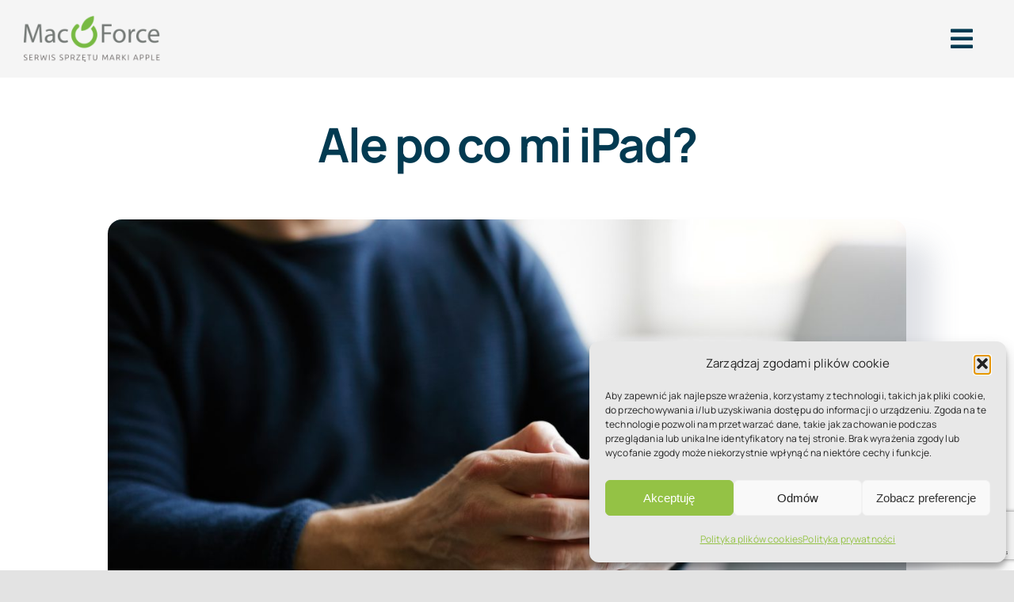

--- FILE ---
content_type: text/html; charset=utf-8
request_url: https://www.google.com/recaptcha/api2/anchor?ar=1&k=6LfIcHskAAAAAF4k-F2TBgwpsKBSY0A-9sPgLcwi&co=aHR0cHM6Ly93d3cubWFjZm9yY2UucGw6NDQz&hl=en&v=N67nZn4AqZkNcbeMu4prBgzg&size=invisible&anchor-ms=20000&execute-ms=30000&cb=pofl1t8d42jy
body_size: 48515
content:
<!DOCTYPE HTML><html dir="ltr" lang="en"><head><meta http-equiv="Content-Type" content="text/html; charset=UTF-8">
<meta http-equiv="X-UA-Compatible" content="IE=edge">
<title>reCAPTCHA</title>
<style type="text/css">
/* cyrillic-ext */
@font-face {
  font-family: 'Roboto';
  font-style: normal;
  font-weight: 400;
  font-stretch: 100%;
  src: url(//fonts.gstatic.com/s/roboto/v48/KFO7CnqEu92Fr1ME7kSn66aGLdTylUAMa3GUBHMdazTgWw.woff2) format('woff2');
  unicode-range: U+0460-052F, U+1C80-1C8A, U+20B4, U+2DE0-2DFF, U+A640-A69F, U+FE2E-FE2F;
}
/* cyrillic */
@font-face {
  font-family: 'Roboto';
  font-style: normal;
  font-weight: 400;
  font-stretch: 100%;
  src: url(//fonts.gstatic.com/s/roboto/v48/KFO7CnqEu92Fr1ME7kSn66aGLdTylUAMa3iUBHMdazTgWw.woff2) format('woff2');
  unicode-range: U+0301, U+0400-045F, U+0490-0491, U+04B0-04B1, U+2116;
}
/* greek-ext */
@font-face {
  font-family: 'Roboto';
  font-style: normal;
  font-weight: 400;
  font-stretch: 100%;
  src: url(//fonts.gstatic.com/s/roboto/v48/KFO7CnqEu92Fr1ME7kSn66aGLdTylUAMa3CUBHMdazTgWw.woff2) format('woff2');
  unicode-range: U+1F00-1FFF;
}
/* greek */
@font-face {
  font-family: 'Roboto';
  font-style: normal;
  font-weight: 400;
  font-stretch: 100%;
  src: url(//fonts.gstatic.com/s/roboto/v48/KFO7CnqEu92Fr1ME7kSn66aGLdTylUAMa3-UBHMdazTgWw.woff2) format('woff2');
  unicode-range: U+0370-0377, U+037A-037F, U+0384-038A, U+038C, U+038E-03A1, U+03A3-03FF;
}
/* math */
@font-face {
  font-family: 'Roboto';
  font-style: normal;
  font-weight: 400;
  font-stretch: 100%;
  src: url(//fonts.gstatic.com/s/roboto/v48/KFO7CnqEu92Fr1ME7kSn66aGLdTylUAMawCUBHMdazTgWw.woff2) format('woff2');
  unicode-range: U+0302-0303, U+0305, U+0307-0308, U+0310, U+0312, U+0315, U+031A, U+0326-0327, U+032C, U+032F-0330, U+0332-0333, U+0338, U+033A, U+0346, U+034D, U+0391-03A1, U+03A3-03A9, U+03B1-03C9, U+03D1, U+03D5-03D6, U+03F0-03F1, U+03F4-03F5, U+2016-2017, U+2034-2038, U+203C, U+2040, U+2043, U+2047, U+2050, U+2057, U+205F, U+2070-2071, U+2074-208E, U+2090-209C, U+20D0-20DC, U+20E1, U+20E5-20EF, U+2100-2112, U+2114-2115, U+2117-2121, U+2123-214F, U+2190, U+2192, U+2194-21AE, U+21B0-21E5, U+21F1-21F2, U+21F4-2211, U+2213-2214, U+2216-22FF, U+2308-230B, U+2310, U+2319, U+231C-2321, U+2336-237A, U+237C, U+2395, U+239B-23B7, U+23D0, U+23DC-23E1, U+2474-2475, U+25AF, U+25B3, U+25B7, U+25BD, U+25C1, U+25CA, U+25CC, U+25FB, U+266D-266F, U+27C0-27FF, U+2900-2AFF, U+2B0E-2B11, U+2B30-2B4C, U+2BFE, U+3030, U+FF5B, U+FF5D, U+1D400-1D7FF, U+1EE00-1EEFF;
}
/* symbols */
@font-face {
  font-family: 'Roboto';
  font-style: normal;
  font-weight: 400;
  font-stretch: 100%;
  src: url(//fonts.gstatic.com/s/roboto/v48/KFO7CnqEu92Fr1ME7kSn66aGLdTylUAMaxKUBHMdazTgWw.woff2) format('woff2');
  unicode-range: U+0001-000C, U+000E-001F, U+007F-009F, U+20DD-20E0, U+20E2-20E4, U+2150-218F, U+2190, U+2192, U+2194-2199, U+21AF, U+21E6-21F0, U+21F3, U+2218-2219, U+2299, U+22C4-22C6, U+2300-243F, U+2440-244A, U+2460-24FF, U+25A0-27BF, U+2800-28FF, U+2921-2922, U+2981, U+29BF, U+29EB, U+2B00-2BFF, U+4DC0-4DFF, U+FFF9-FFFB, U+10140-1018E, U+10190-1019C, U+101A0, U+101D0-101FD, U+102E0-102FB, U+10E60-10E7E, U+1D2C0-1D2D3, U+1D2E0-1D37F, U+1F000-1F0FF, U+1F100-1F1AD, U+1F1E6-1F1FF, U+1F30D-1F30F, U+1F315, U+1F31C, U+1F31E, U+1F320-1F32C, U+1F336, U+1F378, U+1F37D, U+1F382, U+1F393-1F39F, U+1F3A7-1F3A8, U+1F3AC-1F3AF, U+1F3C2, U+1F3C4-1F3C6, U+1F3CA-1F3CE, U+1F3D4-1F3E0, U+1F3ED, U+1F3F1-1F3F3, U+1F3F5-1F3F7, U+1F408, U+1F415, U+1F41F, U+1F426, U+1F43F, U+1F441-1F442, U+1F444, U+1F446-1F449, U+1F44C-1F44E, U+1F453, U+1F46A, U+1F47D, U+1F4A3, U+1F4B0, U+1F4B3, U+1F4B9, U+1F4BB, U+1F4BF, U+1F4C8-1F4CB, U+1F4D6, U+1F4DA, U+1F4DF, U+1F4E3-1F4E6, U+1F4EA-1F4ED, U+1F4F7, U+1F4F9-1F4FB, U+1F4FD-1F4FE, U+1F503, U+1F507-1F50B, U+1F50D, U+1F512-1F513, U+1F53E-1F54A, U+1F54F-1F5FA, U+1F610, U+1F650-1F67F, U+1F687, U+1F68D, U+1F691, U+1F694, U+1F698, U+1F6AD, U+1F6B2, U+1F6B9-1F6BA, U+1F6BC, U+1F6C6-1F6CF, U+1F6D3-1F6D7, U+1F6E0-1F6EA, U+1F6F0-1F6F3, U+1F6F7-1F6FC, U+1F700-1F7FF, U+1F800-1F80B, U+1F810-1F847, U+1F850-1F859, U+1F860-1F887, U+1F890-1F8AD, U+1F8B0-1F8BB, U+1F8C0-1F8C1, U+1F900-1F90B, U+1F93B, U+1F946, U+1F984, U+1F996, U+1F9E9, U+1FA00-1FA6F, U+1FA70-1FA7C, U+1FA80-1FA89, U+1FA8F-1FAC6, U+1FACE-1FADC, U+1FADF-1FAE9, U+1FAF0-1FAF8, U+1FB00-1FBFF;
}
/* vietnamese */
@font-face {
  font-family: 'Roboto';
  font-style: normal;
  font-weight: 400;
  font-stretch: 100%;
  src: url(//fonts.gstatic.com/s/roboto/v48/KFO7CnqEu92Fr1ME7kSn66aGLdTylUAMa3OUBHMdazTgWw.woff2) format('woff2');
  unicode-range: U+0102-0103, U+0110-0111, U+0128-0129, U+0168-0169, U+01A0-01A1, U+01AF-01B0, U+0300-0301, U+0303-0304, U+0308-0309, U+0323, U+0329, U+1EA0-1EF9, U+20AB;
}
/* latin-ext */
@font-face {
  font-family: 'Roboto';
  font-style: normal;
  font-weight: 400;
  font-stretch: 100%;
  src: url(//fonts.gstatic.com/s/roboto/v48/KFO7CnqEu92Fr1ME7kSn66aGLdTylUAMa3KUBHMdazTgWw.woff2) format('woff2');
  unicode-range: U+0100-02BA, U+02BD-02C5, U+02C7-02CC, U+02CE-02D7, U+02DD-02FF, U+0304, U+0308, U+0329, U+1D00-1DBF, U+1E00-1E9F, U+1EF2-1EFF, U+2020, U+20A0-20AB, U+20AD-20C0, U+2113, U+2C60-2C7F, U+A720-A7FF;
}
/* latin */
@font-face {
  font-family: 'Roboto';
  font-style: normal;
  font-weight: 400;
  font-stretch: 100%;
  src: url(//fonts.gstatic.com/s/roboto/v48/KFO7CnqEu92Fr1ME7kSn66aGLdTylUAMa3yUBHMdazQ.woff2) format('woff2');
  unicode-range: U+0000-00FF, U+0131, U+0152-0153, U+02BB-02BC, U+02C6, U+02DA, U+02DC, U+0304, U+0308, U+0329, U+2000-206F, U+20AC, U+2122, U+2191, U+2193, U+2212, U+2215, U+FEFF, U+FFFD;
}
/* cyrillic-ext */
@font-face {
  font-family: 'Roboto';
  font-style: normal;
  font-weight: 500;
  font-stretch: 100%;
  src: url(//fonts.gstatic.com/s/roboto/v48/KFO7CnqEu92Fr1ME7kSn66aGLdTylUAMa3GUBHMdazTgWw.woff2) format('woff2');
  unicode-range: U+0460-052F, U+1C80-1C8A, U+20B4, U+2DE0-2DFF, U+A640-A69F, U+FE2E-FE2F;
}
/* cyrillic */
@font-face {
  font-family: 'Roboto';
  font-style: normal;
  font-weight: 500;
  font-stretch: 100%;
  src: url(//fonts.gstatic.com/s/roboto/v48/KFO7CnqEu92Fr1ME7kSn66aGLdTylUAMa3iUBHMdazTgWw.woff2) format('woff2');
  unicode-range: U+0301, U+0400-045F, U+0490-0491, U+04B0-04B1, U+2116;
}
/* greek-ext */
@font-face {
  font-family: 'Roboto';
  font-style: normal;
  font-weight: 500;
  font-stretch: 100%;
  src: url(//fonts.gstatic.com/s/roboto/v48/KFO7CnqEu92Fr1ME7kSn66aGLdTylUAMa3CUBHMdazTgWw.woff2) format('woff2');
  unicode-range: U+1F00-1FFF;
}
/* greek */
@font-face {
  font-family: 'Roboto';
  font-style: normal;
  font-weight: 500;
  font-stretch: 100%;
  src: url(//fonts.gstatic.com/s/roboto/v48/KFO7CnqEu92Fr1ME7kSn66aGLdTylUAMa3-UBHMdazTgWw.woff2) format('woff2');
  unicode-range: U+0370-0377, U+037A-037F, U+0384-038A, U+038C, U+038E-03A1, U+03A3-03FF;
}
/* math */
@font-face {
  font-family: 'Roboto';
  font-style: normal;
  font-weight: 500;
  font-stretch: 100%;
  src: url(//fonts.gstatic.com/s/roboto/v48/KFO7CnqEu92Fr1ME7kSn66aGLdTylUAMawCUBHMdazTgWw.woff2) format('woff2');
  unicode-range: U+0302-0303, U+0305, U+0307-0308, U+0310, U+0312, U+0315, U+031A, U+0326-0327, U+032C, U+032F-0330, U+0332-0333, U+0338, U+033A, U+0346, U+034D, U+0391-03A1, U+03A3-03A9, U+03B1-03C9, U+03D1, U+03D5-03D6, U+03F0-03F1, U+03F4-03F5, U+2016-2017, U+2034-2038, U+203C, U+2040, U+2043, U+2047, U+2050, U+2057, U+205F, U+2070-2071, U+2074-208E, U+2090-209C, U+20D0-20DC, U+20E1, U+20E5-20EF, U+2100-2112, U+2114-2115, U+2117-2121, U+2123-214F, U+2190, U+2192, U+2194-21AE, U+21B0-21E5, U+21F1-21F2, U+21F4-2211, U+2213-2214, U+2216-22FF, U+2308-230B, U+2310, U+2319, U+231C-2321, U+2336-237A, U+237C, U+2395, U+239B-23B7, U+23D0, U+23DC-23E1, U+2474-2475, U+25AF, U+25B3, U+25B7, U+25BD, U+25C1, U+25CA, U+25CC, U+25FB, U+266D-266F, U+27C0-27FF, U+2900-2AFF, U+2B0E-2B11, U+2B30-2B4C, U+2BFE, U+3030, U+FF5B, U+FF5D, U+1D400-1D7FF, U+1EE00-1EEFF;
}
/* symbols */
@font-face {
  font-family: 'Roboto';
  font-style: normal;
  font-weight: 500;
  font-stretch: 100%;
  src: url(//fonts.gstatic.com/s/roboto/v48/KFO7CnqEu92Fr1ME7kSn66aGLdTylUAMaxKUBHMdazTgWw.woff2) format('woff2');
  unicode-range: U+0001-000C, U+000E-001F, U+007F-009F, U+20DD-20E0, U+20E2-20E4, U+2150-218F, U+2190, U+2192, U+2194-2199, U+21AF, U+21E6-21F0, U+21F3, U+2218-2219, U+2299, U+22C4-22C6, U+2300-243F, U+2440-244A, U+2460-24FF, U+25A0-27BF, U+2800-28FF, U+2921-2922, U+2981, U+29BF, U+29EB, U+2B00-2BFF, U+4DC0-4DFF, U+FFF9-FFFB, U+10140-1018E, U+10190-1019C, U+101A0, U+101D0-101FD, U+102E0-102FB, U+10E60-10E7E, U+1D2C0-1D2D3, U+1D2E0-1D37F, U+1F000-1F0FF, U+1F100-1F1AD, U+1F1E6-1F1FF, U+1F30D-1F30F, U+1F315, U+1F31C, U+1F31E, U+1F320-1F32C, U+1F336, U+1F378, U+1F37D, U+1F382, U+1F393-1F39F, U+1F3A7-1F3A8, U+1F3AC-1F3AF, U+1F3C2, U+1F3C4-1F3C6, U+1F3CA-1F3CE, U+1F3D4-1F3E0, U+1F3ED, U+1F3F1-1F3F3, U+1F3F5-1F3F7, U+1F408, U+1F415, U+1F41F, U+1F426, U+1F43F, U+1F441-1F442, U+1F444, U+1F446-1F449, U+1F44C-1F44E, U+1F453, U+1F46A, U+1F47D, U+1F4A3, U+1F4B0, U+1F4B3, U+1F4B9, U+1F4BB, U+1F4BF, U+1F4C8-1F4CB, U+1F4D6, U+1F4DA, U+1F4DF, U+1F4E3-1F4E6, U+1F4EA-1F4ED, U+1F4F7, U+1F4F9-1F4FB, U+1F4FD-1F4FE, U+1F503, U+1F507-1F50B, U+1F50D, U+1F512-1F513, U+1F53E-1F54A, U+1F54F-1F5FA, U+1F610, U+1F650-1F67F, U+1F687, U+1F68D, U+1F691, U+1F694, U+1F698, U+1F6AD, U+1F6B2, U+1F6B9-1F6BA, U+1F6BC, U+1F6C6-1F6CF, U+1F6D3-1F6D7, U+1F6E0-1F6EA, U+1F6F0-1F6F3, U+1F6F7-1F6FC, U+1F700-1F7FF, U+1F800-1F80B, U+1F810-1F847, U+1F850-1F859, U+1F860-1F887, U+1F890-1F8AD, U+1F8B0-1F8BB, U+1F8C0-1F8C1, U+1F900-1F90B, U+1F93B, U+1F946, U+1F984, U+1F996, U+1F9E9, U+1FA00-1FA6F, U+1FA70-1FA7C, U+1FA80-1FA89, U+1FA8F-1FAC6, U+1FACE-1FADC, U+1FADF-1FAE9, U+1FAF0-1FAF8, U+1FB00-1FBFF;
}
/* vietnamese */
@font-face {
  font-family: 'Roboto';
  font-style: normal;
  font-weight: 500;
  font-stretch: 100%;
  src: url(//fonts.gstatic.com/s/roboto/v48/KFO7CnqEu92Fr1ME7kSn66aGLdTylUAMa3OUBHMdazTgWw.woff2) format('woff2');
  unicode-range: U+0102-0103, U+0110-0111, U+0128-0129, U+0168-0169, U+01A0-01A1, U+01AF-01B0, U+0300-0301, U+0303-0304, U+0308-0309, U+0323, U+0329, U+1EA0-1EF9, U+20AB;
}
/* latin-ext */
@font-face {
  font-family: 'Roboto';
  font-style: normal;
  font-weight: 500;
  font-stretch: 100%;
  src: url(//fonts.gstatic.com/s/roboto/v48/KFO7CnqEu92Fr1ME7kSn66aGLdTylUAMa3KUBHMdazTgWw.woff2) format('woff2');
  unicode-range: U+0100-02BA, U+02BD-02C5, U+02C7-02CC, U+02CE-02D7, U+02DD-02FF, U+0304, U+0308, U+0329, U+1D00-1DBF, U+1E00-1E9F, U+1EF2-1EFF, U+2020, U+20A0-20AB, U+20AD-20C0, U+2113, U+2C60-2C7F, U+A720-A7FF;
}
/* latin */
@font-face {
  font-family: 'Roboto';
  font-style: normal;
  font-weight: 500;
  font-stretch: 100%;
  src: url(//fonts.gstatic.com/s/roboto/v48/KFO7CnqEu92Fr1ME7kSn66aGLdTylUAMa3yUBHMdazQ.woff2) format('woff2');
  unicode-range: U+0000-00FF, U+0131, U+0152-0153, U+02BB-02BC, U+02C6, U+02DA, U+02DC, U+0304, U+0308, U+0329, U+2000-206F, U+20AC, U+2122, U+2191, U+2193, U+2212, U+2215, U+FEFF, U+FFFD;
}
/* cyrillic-ext */
@font-face {
  font-family: 'Roboto';
  font-style: normal;
  font-weight: 900;
  font-stretch: 100%;
  src: url(//fonts.gstatic.com/s/roboto/v48/KFO7CnqEu92Fr1ME7kSn66aGLdTylUAMa3GUBHMdazTgWw.woff2) format('woff2');
  unicode-range: U+0460-052F, U+1C80-1C8A, U+20B4, U+2DE0-2DFF, U+A640-A69F, U+FE2E-FE2F;
}
/* cyrillic */
@font-face {
  font-family: 'Roboto';
  font-style: normal;
  font-weight: 900;
  font-stretch: 100%;
  src: url(//fonts.gstatic.com/s/roboto/v48/KFO7CnqEu92Fr1ME7kSn66aGLdTylUAMa3iUBHMdazTgWw.woff2) format('woff2');
  unicode-range: U+0301, U+0400-045F, U+0490-0491, U+04B0-04B1, U+2116;
}
/* greek-ext */
@font-face {
  font-family: 'Roboto';
  font-style: normal;
  font-weight: 900;
  font-stretch: 100%;
  src: url(//fonts.gstatic.com/s/roboto/v48/KFO7CnqEu92Fr1ME7kSn66aGLdTylUAMa3CUBHMdazTgWw.woff2) format('woff2');
  unicode-range: U+1F00-1FFF;
}
/* greek */
@font-face {
  font-family: 'Roboto';
  font-style: normal;
  font-weight: 900;
  font-stretch: 100%;
  src: url(//fonts.gstatic.com/s/roboto/v48/KFO7CnqEu92Fr1ME7kSn66aGLdTylUAMa3-UBHMdazTgWw.woff2) format('woff2');
  unicode-range: U+0370-0377, U+037A-037F, U+0384-038A, U+038C, U+038E-03A1, U+03A3-03FF;
}
/* math */
@font-face {
  font-family: 'Roboto';
  font-style: normal;
  font-weight: 900;
  font-stretch: 100%;
  src: url(//fonts.gstatic.com/s/roboto/v48/KFO7CnqEu92Fr1ME7kSn66aGLdTylUAMawCUBHMdazTgWw.woff2) format('woff2');
  unicode-range: U+0302-0303, U+0305, U+0307-0308, U+0310, U+0312, U+0315, U+031A, U+0326-0327, U+032C, U+032F-0330, U+0332-0333, U+0338, U+033A, U+0346, U+034D, U+0391-03A1, U+03A3-03A9, U+03B1-03C9, U+03D1, U+03D5-03D6, U+03F0-03F1, U+03F4-03F5, U+2016-2017, U+2034-2038, U+203C, U+2040, U+2043, U+2047, U+2050, U+2057, U+205F, U+2070-2071, U+2074-208E, U+2090-209C, U+20D0-20DC, U+20E1, U+20E5-20EF, U+2100-2112, U+2114-2115, U+2117-2121, U+2123-214F, U+2190, U+2192, U+2194-21AE, U+21B0-21E5, U+21F1-21F2, U+21F4-2211, U+2213-2214, U+2216-22FF, U+2308-230B, U+2310, U+2319, U+231C-2321, U+2336-237A, U+237C, U+2395, U+239B-23B7, U+23D0, U+23DC-23E1, U+2474-2475, U+25AF, U+25B3, U+25B7, U+25BD, U+25C1, U+25CA, U+25CC, U+25FB, U+266D-266F, U+27C0-27FF, U+2900-2AFF, U+2B0E-2B11, U+2B30-2B4C, U+2BFE, U+3030, U+FF5B, U+FF5D, U+1D400-1D7FF, U+1EE00-1EEFF;
}
/* symbols */
@font-face {
  font-family: 'Roboto';
  font-style: normal;
  font-weight: 900;
  font-stretch: 100%;
  src: url(//fonts.gstatic.com/s/roboto/v48/KFO7CnqEu92Fr1ME7kSn66aGLdTylUAMaxKUBHMdazTgWw.woff2) format('woff2');
  unicode-range: U+0001-000C, U+000E-001F, U+007F-009F, U+20DD-20E0, U+20E2-20E4, U+2150-218F, U+2190, U+2192, U+2194-2199, U+21AF, U+21E6-21F0, U+21F3, U+2218-2219, U+2299, U+22C4-22C6, U+2300-243F, U+2440-244A, U+2460-24FF, U+25A0-27BF, U+2800-28FF, U+2921-2922, U+2981, U+29BF, U+29EB, U+2B00-2BFF, U+4DC0-4DFF, U+FFF9-FFFB, U+10140-1018E, U+10190-1019C, U+101A0, U+101D0-101FD, U+102E0-102FB, U+10E60-10E7E, U+1D2C0-1D2D3, U+1D2E0-1D37F, U+1F000-1F0FF, U+1F100-1F1AD, U+1F1E6-1F1FF, U+1F30D-1F30F, U+1F315, U+1F31C, U+1F31E, U+1F320-1F32C, U+1F336, U+1F378, U+1F37D, U+1F382, U+1F393-1F39F, U+1F3A7-1F3A8, U+1F3AC-1F3AF, U+1F3C2, U+1F3C4-1F3C6, U+1F3CA-1F3CE, U+1F3D4-1F3E0, U+1F3ED, U+1F3F1-1F3F3, U+1F3F5-1F3F7, U+1F408, U+1F415, U+1F41F, U+1F426, U+1F43F, U+1F441-1F442, U+1F444, U+1F446-1F449, U+1F44C-1F44E, U+1F453, U+1F46A, U+1F47D, U+1F4A3, U+1F4B0, U+1F4B3, U+1F4B9, U+1F4BB, U+1F4BF, U+1F4C8-1F4CB, U+1F4D6, U+1F4DA, U+1F4DF, U+1F4E3-1F4E6, U+1F4EA-1F4ED, U+1F4F7, U+1F4F9-1F4FB, U+1F4FD-1F4FE, U+1F503, U+1F507-1F50B, U+1F50D, U+1F512-1F513, U+1F53E-1F54A, U+1F54F-1F5FA, U+1F610, U+1F650-1F67F, U+1F687, U+1F68D, U+1F691, U+1F694, U+1F698, U+1F6AD, U+1F6B2, U+1F6B9-1F6BA, U+1F6BC, U+1F6C6-1F6CF, U+1F6D3-1F6D7, U+1F6E0-1F6EA, U+1F6F0-1F6F3, U+1F6F7-1F6FC, U+1F700-1F7FF, U+1F800-1F80B, U+1F810-1F847, U+1F850-1F859, U+1F860-1F887, U+1F890-1F8AD, U+1F8B0-1F8BB, U+1F8C0-1F8C1, U+1F900-1F90B, U+1F93B, U+1F946, U+1F984, U+1F996, U+1F9E9, U+1FA00-1FA6F, U+1FA70-1FA7C, U+1FA80-1FA89, U+1FA8F-1FAC6, U+1FACE-1FADC, U+1FADF-1FAE9, U+1FAF0-1FAF8, U+1FB00-1FBFF;
}
/* vietnamese */
@font-face {
  font-family: 'Roboto';
  font-style: normal;
  font-weight: 900;
  font-stretch: 100%;
  src: url(//fonts.gstatic.com/s/roboto/v48/KFO7CnqEu92Fr1ME7kSn66aGLdTylUAMa3OUBHMdazTgWw.woff2) format('woff2');
  unicode-range: U+0102-0103, U+0110-0111, U+0128-0129, U+0168-0169, U+01A0-01A1, U+01AF-01B0, U+0300-0301, U+0303-0304, U+0308-0309, U+0323, U+0329, U+1EA0-1EF9, U+20AB;
}
/* latin-ext */
@font-face {
  font-family: 'Roboto';
  font-style: normal;
  font-weight: 900;
  font-stretch: 100%;
  src: url(//fonts.gstatic.com/s/roboto/v48/KFO7CnqEu92Fr1ME7kSn66aGLdTylUAMa3KUBHMdazTgWw.woff2) format('woff2');
  unicode-range: U+0100-02BA, U+02BD-02C5, U+02C7-02CC, U+02CE-02D7, U+02DD-02FF, U+0304, U+0308, U+0329, U+1D00-1DBF, U+1E00-1E9F, U+1EF2-1EFF, U+2020, U+20A0-20AB, U+20AD-20C0, U+2113, U+2C60-2C7F, U+A720-A7FF;
}
/* latin */
@font-face {
  font-family: 'Roboto';
  font-style: normal;
  font-weight: 900;
  font-stretch: 100%;
  src: url(//fonts.gstatic.com/s/roboto/v48/KFO7CnqEu92Fr1ME7kSn66aGLdTylUAMa3yUBHMdazQ.woff2) format('woff2');
  unicode-range: U+0000-00FF, U+0131, U+0152-0153, U+02BB-02BC, U+02C6, U+02DA, U+02DC, U+0304, U+0308, U+0329, U+2000-206F, U+20AC, U+2122, U+2191, U+2193, U+2212, U+2215, U+FEFF, U+FFFD;
}

</style>
<link rel="stylesheet" type="text/css" href="https://www.gstatic.com/recaptcha/releases/N67nZn4AqZkNcbeMu4prBgzg/styles__ltr.css">
<script nonce="XNtlDYD0DrEv7UMLbPrukQ" type="text/javascript">window['__recaptcha_api'] = 'https://www.google.com/recaptcha/api2/';</script>
<script type="text/javascript" src="https://www.gstatic.com/recaptcha/releases/N67nZn4AqZkNcbeMu4prBgzg/recaptcha__en.js" nonce="XNtlDYD0DrEv7UMLbPrukQ">
      
    </script></head>
<body><div id="rc-anchor-alert" class="rc-anchor-alert"></div>
<input type="hidden" id="recaptcha-token" value="[base64]">
<script type="text/javascript" nonce="XNtlDYD0DrEv7UMLbPrukQ">
      recaptcha.anchor.Main.init("[\x22ainput\x22,[\x22bgdata\x22,\x22\x22,\[base64]/[base64]/[base64]/[base64]/[base64]/[base64]/KGcoTywyNTMsTy5PKSxVRyhPLEMpKTpnKE8sMjUzLEMpLE8pKSxsKSksTykpfSxieT1mdW5jdGlvbihDLE8sdSxsKXtmb3IobD0odT1SKEMpLDApO08+MDtPLS0pbD1sPDw4fFooQyk7ZyhDLHUsbCl9LFVHPWZ1bmN0aW9uKEMsTyl7Qy5pLmxlbmd0aD4xMDQ/[base64]/[base64]/[base64]/[base64]/[base64]/[base64]/[base64]\\u003d\x22,\[base64]\x22,\x22wphhHQFjWUNGTW1xMHXCoU/Cg8KSCC3DgCrDgQTCoyLDqA/[base64]/DisOeOislWTIlw5txJsOUPsKOVTVmQDFpw7bDhcOewoR9wq7DuA4nwoUWwoTCrjPChgNYwpHDiTDCqsK8VBBPYxTCtMKzbMO3wpIBaMKqwpbClSnCmcKaK8OdEAPDjBcKwqXCgD/[base64]/DhlgfP8OIw5NqRMKsJRbCkHnDoAdBw45mMR3DscKvwqw6wprDm13Dml1xKQ1fNMOzVRkUw7ZrEcOYw5dswqNHSBsRw6gQw4rDp8OWLcOVw4jCqDXDhmYYWlHDisK+NDt0w5XCrTfCv8KfwoQBQAvDmMO8A3PCr8O1KE4/fcKVS8Oiw6B1f0zDpMOYw6DDpSbCn8O1fsKIW8KhYMOwcAM9BsKqwrrDr1sKwpMICnDDmQrDvxbCtsOqATAmw53DhcO/wqDCvsOowp04wqw7w4wRw6RhwqgywpnDncKzw4V6wpZbR3XCm8KRwr8GwqNLw6tYMcOdFcKhw6jCscO1w7M2DG3DssO+w5DCnWfDm8KIw6DClMOHwr4YTcOAcsK6c8O3ZMK9wrI9UsOSawtnw7DDmhk/w71aw7PDmCbDksOFfcO+BjfDoMKRw4TDhStywqg3ESQ7w4I4TMKgMsO6w4x2LydEwp1IBQDCvUNqb8OHXzUKbsKxw73ClhpFWMKZSsKJd8OeNjfDpH/Dh8OUwojCl8KqwqHDhcOvV8KPwoMpUMKpw7gZwqfChwAVwpRmw4/[base64]/[base64]/Ig7CiR4hFzJ5NR4/I8KYwqtGw6kPwqTDmsORD8KcYsKiw5zCtMOJU2LDtsKtw53DlB4mwohCw7DCtsOub8OyOMO/dTFSwp1YY8K2O1khwp7DjwTDunRvwp5xMTzDh8KDZU1XHSvDq8O+wq90GsKgw6nCqsOtwpnDtRMNcnLCksKRwrzDu3t+wrvDr8OfwqwfwpPCo8KUwpDClcKec2EYwozCkEDDtnw8wrnCmcK4woYsDsKCw4lTOMKDwq4CKcKGwr/Cs8KPecO0BMKow6zCglzCvsKaw5crQcO/LsKqcMOgw7XCusKDG8K9MAPDjid/w44Ew4zCu8OIf8OqQ8OlFsOeTHkKfVDCrEPCusOGAQpvwrRyw7PDihBODzLDrUZcZcKYNMOzw4/CucOXwoPCoFfCvF7DiAxDwpzDs3TCi8O2wobCgSfDn8K3w4Rew5tTwr4iw64NajzCmDvCpmAHw7nDmCt6CsKfwrAYwpM6E8Kjw4nDj8OROMKRw6vDsB/Ct2fCvgbDksOgDjsgw7p3eWJdwrXDml4PRh7CnMKHM8OXGlbDscKFUMKucMK4ZwbDtCvChsKgYUV3PcKNS8K9w6rDlE/CojYVw6vDlcKEdcO3w6XDnEDDj8OvwrjDi8KwFsKtwrDDmSkWw7N8E8Oww6zDuVYxPmvDjVh9w73Ch8O7XsOvwovCgMKYMMO+wqdUeMO/[base64]/w6HChxnDjH8xw4paVhzCs8KqQXIswqIqeMO0QsOMwpLDn8KrVXtlwpUZwqsOGcOnw6cXHsKTw659T8OewrJpacOswoINOMKAIsOxP8KKI8O4dsOqEg/CtMKew7BjwofDlgXChFvCoMKqwq4tW1xyCHvCk8KXwqXDkhjDlcK/PcKOQi0GAMOZwoZOMMKkwqBCW8KowrlJecKCacOew5VWOMOIGsOCwoXCq0hzw64+WUTDk23ClcOewqnDqk5YBAjDrMK9wot4w6PDicKKw6rDgiTCtCs/QF4lCcOcwoJXQsObw7vCqsKNfMKtPcKMwrMFwq/[base64]/CoTMGwp/[base64]/DhATDkjfDp0/CjMKQw5VGwrJnw7fDt0/CqAovwokGaSjDmcKVPETDvsKrNB7CsMOPc8KVVgjDk8K1w7/CmAo+LMO+wpfCsgAsw6kBwqfDjBcww4cyaCBJdMOBwrFgw4E0w5seIXJPw6kcwqBiczsXMcOBwrfDkT9TwppwTwlPMVPDpMOww6ZIR8O1EcOZF8OYHcKEwqfCriQNwo/DgsKdOMKgwrJWJMOcDD98NBdDwqtqwqNRMcOkNEHDtgwRdMOqwr/DisKVw6UvGQ/DpMOxVRFWJ8K5wqPChsKnw5zDo8OwworDu8Ovw4rCm0ldM8K3w4otRTpWw7vDsFrCvsOSw7HDs8K+U8OEwonCmsKGwqnCni5kwq8pUMKVwosiwqlfw7LDvMO/RG3DnwnCliJGw4cRTsOzw4jCv8KQS8K4w6PDi8KFwq1HHCHCk8K6w4rCt8KORHHDrQVRworDiwUZw7/ChFvCk0B2XlhEZ8OTentSWmrDjUzCsMOiw7XClcKFEEPCmBLCp0g8DA/CqsOCwqpQw7dQw61/w7VTMxPCmnbCjcOGY8KCesKWeyV6wpLCsH8Ywp/CuXTCvMOIasOlYiXClcOfwrfCjsOSw5UTwpPCrcOuwr3CulxHwrJ6GV7DjcKxw6jDqcKZaSdWIXAQwr0PWMKhwrVFP8OrwrzDlsOWwpzCmcOww4Jrwq7CpcO1wrsww6htw5XCsFMEV8KyPmp6wr3CvcOqwopEwpl+wr7DjmMFU8KpS8OFd199UFNJeS4/[base64]/C8O7wr13wr/DklXCnMOcNW19UcK/MMK/[base64]/[base64]/[base64]/CvcKIw4HDoMKxwp5Sw7pzBcKLwpIBwrXCjTlGPcOZw4XCvRtVwp3CrMOwHi9kw65pwr7CvsKqw4sQJ8Kmwpkcwr3Dj8KKC8KdAMORw7s7OzXChMOdw7pgBjXDj2zCriYjw5/CrFdvwozCnMOuFsKjJRUkwq/[base64]/DhcKNwpQVwqzClX/Dh8K6w4UOUT0swpstw6rCr8OoWsKqwqjDpMK8w70Yw6TCg8Kewp1QMsKFwpgrw5bCg1wHTh9Hw7rCj2EFw6rDkMK/PsO6w41hTsOwL8O7w4kUw6HCpcOYwqbClgbDsSDCsA/[base64]/f8K5eFQ+w5tUw7kbQnoiV8OsfTfDnxnCs8O5RC7ClzPCkUYjFMORwpnChMOGw4hSw6Ifw6dJXsOpVsK1ScKlwrxwSsKCwoQzFQDChsK5T8OIwrLCt8OSGsK0DhvDtFBEw4xERx/[base64]/L8KLacOkwqgGw5A2EGQiK2lCwojCrAjCosOjYlLDkX/CixVuTXrDuAwcBMKSasOQHmTCl07Dv8Kmwq5Kwr0QJCPCucKqwpdDAmPCrjrDtndxF8O/w4HDkylPw6PCn8OdOlsUw7zCs8Ona37CrGoAw4pQb8OQccKcw5HDgQfDscK1wobCp8KUwpRJXcOGwr3CnREKw6fDjMO8fTXCvSA0AnzDjFDDqsKfw4hrKR3DrW/DtMOLwqsVwpzDiX7Dpgo4wr7CqQ7CmsOGH3MqPkTCmX3Du8OEwrnCocKdanTDr1XClcO8D8OOwpzCmDhqw6odNMKiaBZ8XcOLw7oOwo/[base64]/CmRkAWiYEVHDDnMOcwrrDrVFDQMODBMKNwrPDlsOOcMOuw7YzfcOUwo0ww55Aw6zDpsO6EsK/wofCnMKBKMOEwojDn8O8w7LDnHbDmCxPw5hMEMKhwpXCqMKOYMKbw7bDpMO6Pio/w7nDgcOiB8K2I8KzwrIUQsOXMcK4w6xrdMK2VAxfwrDDjsOvGjBsIcKGwqbDnBx0eTPCqMOVNMKIYH4XV0rDo8KsGxdHYU8TMsKgeH/[base64]/ECgNwqYleMOhw71sDcOnLMKcw67DnAfDl8OCw73CtkZ/w5nDlEPCocOmYsKOwoPCmiU5w4ViBcO3w6hXH2nCl1JhQ8Ogwo/[base64]/CtADCpEJ9wp0DwobCs2syRzEkwpDCpsKANMK6BAfCnXfDo8O7wpTDvmcYa8K2VC/DlxTCq8Ogwr9ZeinCv8K3chwKK1DDm8KEwqBqw5PDhMONw7fCq8O9woXCgS/Ch2UCAF9hw7XCo8OjJTfDh8O2wqF8wpfDiMOvwpfCicOww5zDrMOxw6/Ci8KCE8OfT8Krw4/CpH1wwq3CvQUuJcOIEFJlFcOqw58PwpJ0w6LCocORbGMiwoJ2aMOPwqttw7vCs0nCrn3CsH8xwofChFlww4ZJLn/Cs1DDsMKkFMOtehoEUcKqY8OXE0PDuxDCpMOVSRTDtcOdwqHCoyMpAMOgdMO1w6AGUcOvw5vCgDsKw4bCn8OgPgzDsgjCssKow4vDjAvDrUgjUcKLNifDvnHCtcOQwoQXY8KeThg4XMKtw6bCmCnDosOGKsOBwrjDr8K9w5g8ZmvDs3LDszxCw7kfw6zDpsKYw4/Cg8Kxw5jDig5RUsKUdBcIdl3CumEiwovCpnDCtkHDmMO1wpRPwpoNGMK+acOCRcKjw6p+QRHDkMO2w4BVQsOcVh/[base64]/DjhsOwqY+NRVMA8KDw6nDgATCqELCr2tLw6rCjcO3IUHCoWBDWE3CqmHCpkgMwq1+w5vDpcKlw7vDrHXDuMOEw6rCksOSw79CE8OaAsKlIwNBa3Q6WsOmw6lQwqEhwrcAw5tsw7dJwqt2w6jDrsKNXB9mwpsxRizDlcOEKcKIwq/DrMK3AcOqSD/DpAfDkcKJAzXDg8KJw73CgcO+RMO6VcOweMK2YAbDl8K+Gw4TwoNyN8Ouw4wZw5nDusK1Oz5jwo4ARMKdSMK1OxLDr0DCv8KfPcOHDcOpSMKtZEdgw5Iswosdw6p+bMOvw6rDqlvCg8O7woDDjMOnw4bDiMKEw4HCpcKjw4LDqBsyWCpSLsKmw4seOEbCgz/CvSTCs8KBTMKDw4UyIMK2JsOfDsKbNWE1I8OsAwxuLUbDhgfDph02JcOtw4DDnsOIw4QoFXzDolQXwq7DujfDhFZfwrrChcKcEirCnlTDtcKjdV3ClHvCm8OXHMOpQcKuw7/DrsKxwoUXw4jCucOVXwDCqzLCoTjCjGtJw7nDgQolZWovKcOMZsK7w73Dn8KYTcKEwrwwEsOYwofDmcKww6XDlMKVwonCjhDDnw/ClG06Yn7DtB3CoSTCo8OTFMKoTGwgFEfDh8OdO0rCtcOTw4XDn8KmXmcDw6TDu0rCtsO/w7hdw4BpE8KZFsOgMcKIFAHDp2nCucOZAUZew4l2wpx0woLCuVY3emtrHMO1w49YVyjCn8K8V8KnXcK/w6FCwr3DshbCrH/Cpx3DhsKjesKOXmpFGGtsXsKeFcOnJsOzITcQw7bCpjXDicO6R8KXwr3DocO2wpJEYsKgwpnCnyPDt8K/woXDqlZtwo1/wqvCgsO7w5vDiUbDhQQ4wrPCpMKAw4EgwpzDsChMwp/ClWkZYsOhKsOawpNgw6hLw4/CssONBwRdw7NJw6zCo3vCgHDDmFbDu0guw5twTsKyRm3DpDcEX2QXGsKRwoDCuU1yw6/[base64]/DusK8GF9pwo/[base64]/w6kAw4cJw5LCpMKubsOQw47Cn8OnVcKTFMKVG8KXI8OBw6LCsWgsw4w4wrIawqHDsSfDkmnCu1fDtmXDvV3CgjwnIHEpwrHDugnDo8KsEhNCHgHDl8KKaQ/[base64]/DqsOTCCTCicOve8KYJ8Ktwpkzw7V9wpTCmMO5w7JMwojDlMONwq0twq7DhXHClAkcwrMIwod6w5DDrCkHdsOKw5PCqcONSgdQRsKFwq4kw5jCl2VnwqPDpsOjw6XCqsOxwpjDuMK9GsO1w79cwpwPw74Dw6/CrGwfw4PCoxvDqVHDvhNOU8O3wrt4w7RRJMO5worDhMK7UBbCojkNcgLCsMKEasK5wprCiULCiXE0eMKgw7I+w7tUKSFgw7nDrsKrS8KOf8KKwoR7wpfDpnLDj8KuPw/[base64]/[base64]/Dm3zDpRguYAcNa1AzTsOswolSwoscB2UJw6bCjSRewrfCpWBrwoAtCWTCrWgkw6nCiMKuw7FtHVvCj2TDocKhKsKuwqLDrFgiMsKewpzDsMOvAy4iwo/CjMO/VsOXwq7Dkj/Dtn8ResKAwoPDucOBfcK8wp9xw5cwEnHCjsKIABImCjDCjUbDssKnw5TCi8ONw6/CqMOKTMOBwrvDoEDDgwDDtnUyw7fDisKdUsOmKsKqQB4bwoNpw7d5XCTCnzUyw7rDlxnCkVsrwrrDhzTDtGtdw6DDu1tZw5k5w4vDjw/CmgE3w6LCuGozEHJAeF3Dlxw+G8OldHnCpcO5AcOwwrd9HcKfwqHCosOnw4LCsTvCgXwkEzA2EHMsw6bCpWZ1Xi7Cq0YEwq3Ck8OZwrJJCMOHwrnDk0cjLsK/[base64]/wp3DpDXCiGfCo8Opw6VqCBLDsEcvwrEAw59lw4BOCMKNFw14w5TCrsK3w73ClAzCgl/Cvk3Dj07CvANze8KRHghECcOfwpDDhw8Tw5XCiDDDncKxccKzFXHDtMKYwr/CoSHCmEUTw7jCl14qQVMQwrlWS8KuAMKHwrjCgmbChGvCtMKVb8K0CSJ6FwAuw4/[base64]/Co8OaPmkUwpg8w7hyTQPCj8KZw4QTwpB4wp1rSxzDjsK6cwwYDGzCsMKjE8K7wqbDnsOrLcKzw4QeY8KAwpQcwqDDssKxVnxZwrwtw51wwoIaw73DiMKzUcKgw5F/[base64]/CoG7Din3CoGDCuVkmw7PCn8KPBsKdwotFMAUDwrXCqsOnMX3CpXdtwqMNw7ZjHMKhfGQCZsKYFFHDqjR6w6kNwqPCosOdL8KZfMOUwp1qw7nCgMO/ZMKOeMKrS8K7Fh0gw43CscKmcFnDpUHDvsKkQl0Nfmo+HA/CrsOWFMOlw5d+PsK4wplGNzjCnifCtVbCp1bCtcOgfC7DocOYPcKDw6A4Z8KGOlfCmMKHOD0bBcKnfwBqw5UsdsKxYwPDuMOfwobCuB9BdsKQUxUSwrw3w4vCi8KcKMKOWcOJw4RJwo/DhMKfw4PCpl09PcOow7tlwr7DrgA5w43DiGDCnMKuwqgBwrvDuCLDsD1jw7h0a8Ktw6vCh2zDkcKkwpTDtMOaw7QbKsOAwpAmFsK7SsO1bcKEwqXDhStKw61KREMvAzkaEjXDs8KCcjbDhsO7OcOvw6zCoTTDrMKZSBIPJ8OuYDs3R8KbKg/DlFwPP8Orwo7Cl8KbYgvCt0vDnsKDwrDCrsKnZ8KOw6XCngLCsMKLw6Rkw5sEPxHDphMlwrp1wrlrDGAhwpDCv8KqL8OEeFPDgU8pwp7Cs8OCw5/CvkBsw6rDi8KpTcKJNjoNZD/Dj3QOfcKCwojDk204EGhmUS7CtVLDjjNSwrIcawbCjyTDrTEGMsOMwqLCrFHDscKdZE4dwrh+X2IZwrvDq8OEwr07wqc9wqBkworDg0hOTFTDkU1+ZMOOEsK9woTCvRjCmW/DuAElU8O1w75vBWDCp8OWwrTDmg3CscOUwpTDnxxqXXvDlBLCgcKMw7lkwpLCqXFMw6/DonE3wpvCmA40bsKDZ8KmfcKQw5ZTwqzDnMKLM2XDqyrDkijCsUnDvUTCh2XCuwjCgcKsPsKTHsK4AcKfVxzCuSJfwpLCsjd1FlpCDFnCkz7Cow/CocKCTE9swrRRwpFcw5rCvMOQekU1w4/CpMK7wpnDq8KUwrHDiMOcfF/DgyAeFMK3wp7DrF4owrdfcW3ChSd3w6HCnsKIYknCmMKjZMKCwoTDuQsdOMO5wr7CgRR0McOyw6Ayw5dow43Dgg3CrRsICsOTw4tkw68kw4o6ZMOLcT7DnMKTw7RVQMOvSsK8LxTDpcK1chkKw68hworCmcKRXzfCnMOIWsOjPMKpecKrV8K/MsKewpTClwlCwrRefsO8PsKDwrx9w59sccOxZsKuYMOWBMK/wrwvBUTDq3nDk8Knw7rDssOJPMO6w6LDt8K3wqNxD8KUccOqw5N9w6FCwpJWwrQgwrvDrcOsw5TDgEV4ZcK+JcK5wpxHwozCpMK2w5UaVH9uw6LDv05CAx/Cpz8FEcK1w74+wo7CgQt1wrvDkRLDl8OOwozCv8OEw5LCssKbwqxXTsKHeCPCpMOmCMKzXcKowq0dw6jDtCkjwrTDrVVow53DqFN+cizCkk/CoMKPwpvCtsOXw5dvTyR+w4fDv8KmYMKYwoFhwrLCsMOuw6HCqcKtLMKnw53ClEJ+wokHRQYsw6QsU8OLXz5Iw4w7wrjDrFg/w6HDmcKVGS0oZC/DlTfCucKLw4zDlcKDwpBRD2ZLwpTDsgvDnMKKVUtdwoPDnsKXw7MedXQuw7/Di3rCpcKKwo8BQsKuZsKEwpjCsm3DrsOhw5pWwpsuEcO4w50SSsOKw6rCsMK4w5PCt0XDhMOAwrVEwrcUw59uZsOIw6l1wqzDiyp2HXDCpMOew5kkbDsfwoTDux/CmsK9w7d3w7/DpxvDugF+ZUvDgUvDkCYpYn7DnXHCiMKXwoHCqsKzw48yQsOcacOpw6PDuQbCqwjCjBvDjETDhn3DrMOOw7FJwrpww4xWWT7CkMOowp3Do8Kuw73Dp1TDu8Kxw4FKEy48wrUnw6U5FCbCtsOAwqoZw4MgbxDDr8OhPMK7SnEPwpZ5D0rCtsKjwo3Dj8ORZErDgh/CvsOxJ8K0JcKAwpHCsMKLDB9Xwq/[base64]/wrrDm8KhG8KxwpELw7/[base64]/[base64]/wr7DrBJqYE/CjMKwDcOUF8KDwpx2bMKUKsOOwqEnEX5ZBydQwqXDqnPCmUMFEcOVOGjDhcKkD2LCi8KcHcOAw4xFAm3DlEt1KyPDml83wq54wr7CvGBTw5JAL8KUUFYqGMOHw5IXwrB5fCpkX8Obw5AzGcKTf8KMVsOwag3CgcOkw4lYw7nDj8Kbw43CrcOaDg7Dv8KqJMOQCMKbR1/CnjjDuMOmwoDDrsOsw5lUw73DicOnw5nDp8K8ZVtrC8KXwrpTw63Cq2VnXkXDnFdNaMOPw4TDqsO2w7I1VsKwOMObKsK2w4rCuxpoCMOew4XDnnLDscOoSgQAwq3CshQCO8OCQ07CvcKfw48iwpBlwqTDg1tnw7LDosO3w5bDl0RJwp/[base64]/w6lRAcOWCgbCgQ1Gwp1uOcKPA8KKwpInw43DmcOpQMOUJ8O7E1kpwqzDk8OYfwNlUsKfwrIwwpPDoTfDoGDDvsKYwpUDexwLYHUuw5Z5w60mw45jwqdUKWUqYmHCrQ1gwrR/[base64]/RMOVw6XDlMOXw6vDjsOXfsOuwq/Cq8Opw7jDnRdlUcObawLDh8O/w4wOw6zDlsOHEsKiWzXDsw/DiWpIw6nDjcOEwqNSDz83J8KZN1XDqMO7wqbDpUpId8OSRQ/DnHZnw5DCm8KCZyfDi3V9w6LCuBzCvARVIFPCqhM1FS9XL8KWw4HDhyrDs8K6W3sKwoZswprCkWcrMsKnCCTDlCs3w6nCkRM4HsOSwpvCvQtPIQ/[base64]/DiArDp8OMw4YLwqbDgcOdakhyfsKOw7DDgkPDrRvCn0PDrMKQJE9zQVtdWhZPwqEWw4JWw7rCncOqw5U0w4XDln7DllvDmQdrNcKoKUNhBcKsT8K4wq/CoMOFeBJHwqTDr8K3wp0Yw7LDp8KiElXDpsOdfxzDr2YnwpQ6SsK1JkdCw6B8wogEwrXDgGvCixAsw5/DocK1w5htWcOCwqPDi8KbwrnCpmjCrT5fSBXCvsOubSg4wp11w5VAw6/DiTFdHsK1eGNbRWLCu8Ktwp7DiHJAwr0HAWI4KhRgw51SJhQaw7RPwrI6IwMFwpfChcKswrDCpMKDwpRnNMKywrrChsKzbAbDknvCvMOIX8OsUMOJw7bDp8KNdCVDRn/CiA0LMsO9ccK3NGg/fTZNwrAsw7jCrMKkbhQ9P8KFwq/DisOudsO/wr/[base64]/w6XCmFLDjEh5LyvDmcKPw4wjw6bDg1rCosOMY8ONM8Kcw6fDo8OBw55gwoDCnm3CtMK5w5DCkXXCk8OEFMOiGsOORgrCpsKqMMK0fEpxwq0Ew53DvFfCgsOQw7cTwp42fy5ywr7DqcKrw6fCj8OOw4LDiMKJw4kowoBEPsKVbcOIw7LCqcOmw7jDlcKTwo9Xw7/DhnVPZnQyc8Orw7cHw43CiG3DnibCtMODwrTDqUXDucOcwosHwpnDhmfDmmAew5RsQ8KVKsKAb3rDnMKhwrk3e8KLVUsNb8Kbw4lvw5vCj0LDr8OJw5sfB2oLw4Y+bUxGw7FWfMOPOWzDgMKmam/Cn8KPBsK/I0TCpCrCg8OAw5XCsMK+DCZ0w65ewqNTOApUJ8KdMsKWw7PDhsOxO0bCj8OGwpgLw5wVw6ZTw4DCvMOeXMKLw5/Dp0HCnEzCtcKaeMO9ORVIw7XDqcK/wqDCszlcwr/CjsOqw6IbP8OPPcKoKcOldFJwWcObwpjCl3t7cMOHeHQxVRjCpkDDjsKEKF1sw6XDolp6wpFoJx7DuixswqfDpAHCv2UfZFtvw5/CilhcbsO+wrIAwpzDq3s1w57ChgBAacONWMOMPMOeEcOBR0fDtRdtw7zCtR3DiAVFRMKPw5Unwo7DicORQsOeKzjDscKuQMOIVsOgw5HDrMKtEjZRaMKzw6/[base64]/FMODFsKFRMO9w63CusOiwo7DisKfCFMkMglVwr7CqMKABUjCl2xpD8OkF8OSw5DCisOfMsO7W8K5wojDkMOAwq/DvcOKIhVcw6UYwrI2a8ONP8OKP8OOw5ZtacKWP1TCsnPChMKiwrFUf3XCjAXDhsKXSMOFU8O+MMOmw5hcAcKeXjAhYDbDq33Dr8Kiw6hkG2XDjiBwayVjSDQfIMK/[base64]/DssKYdMOkworCqHbDisOqClzDrlw8eMK5wrrCr8K5MDBNwr1bwpAWHWQNacOjwr3DoMKvwpzCtUvCj8OXw4hsAirDpsKZOsKCwpzCmggRwrzCq8O/[base64]/Cl8OvwrhEw6HDigVja2xxw7pqW8KPP8K/IsOXw6NiTBXDuF/DjxDCrsKuBF/Dg8KCworCkXwWw5PCucOJMgvCmiVTecK1Pl7CgkYOQk9YJcK/KkU6d2bDpEnDt2fDkcKNw6HDlcOjYsKEGWXDssKhTklLAMKzwot1BDnDi2FqIMKXw5XCrsO4S8O4woPClHzDnsO3w6IQw5HCuinDjcO5w7l7wrQJwpnDnsKzHsKrw5FcwrPDnn7Dhhsiw6DDhwDCtg/[base64]/Co8K3JBIqw5TCo2/Cp8KRwqpMJsOhwpvCn0cHQsOKCXfCoMOVU8Ozw6R5w4l/[base64]/ChGnDsMKPwo8tKsKZwojCgm/DiBTDt8KCXx7Ds1tPBirDkMK+ZC4HRTjDvMO1ejxJcMOFw5ZnGcOGw7TCoVLDu0l5wqp0IRo9w4wMBE7CtGLDpyTCpMKPwrfClGkxeGvCp1Jow6rCl8KGS1h4Ih7DpBMBVMKmwrTChBzCmgbCgcOkwpDDqjHCkGDCp8OowoXDn8KzSsO5wr5AIW0bA2/Ckm3ClWoAw5XDgsOqBjE4DcKFwrvCkmXDrx5Gw6nDjVVRSMOZK1HCiw/CqsK8KMKFFR3DjMK8ccKVOsO6w5bCtR9qASDCrz4Ew7tlw5rDpsKWYsOgNcKbCcKNw6nDi8OOw4klw7UWwqzDrCrDl0UMVlY4w7c7w5vDiAhhAUoIehkgwpMFf1RTLMOpwqHCjw7CrQoHOcOKw4R2w7sIwqTDqMOJwokTbkbCrsK1TXDCv1pJwqB+wq/CnMOidcKZw5BbwpzDq1p9CcOSw6zDhlvCkkfDmsOMwohUw6xydgx8wofCtMKyw5vCjEF8w73DpMOIwrFcf29TwpzDmRXClilhw4nDviLDqWl6w6DDs1rCllgNw5rCqjrDnMOxJsOsW8K2wqLCvTLCksOqDMO/fmFJwojDkW/[base64]/ClMKnwpMMw4zDvMOkEx0mDcOjwoDDjsKCw6llEwc6MRV8w7TChsK/[base64]/[base64]/DqMKow57Cg8Kjw57DhBXDqjJUwpN0w4/DihrDksKuHkQaSBkzw7JVPHRrwoozI8OwGEh+bgbCh8K3w7HDpsKjwo1Sw4piwqp3VEDDkmLDq8OfCWNAwoRdfMOJdcKEwrcmbsK6woIfw5FlXFgVw7Ivw7MTesO+DUTCsC/CrgZFw67Do8KEwobCpcK/w4zCjx/CvWDChMKbP8KzwpzCqMKXHcKnw7TCnAhmw7QcP8KQw4kjwp9ow47CiMKWK8OuwpJOwpQIXjHCs8O/w4PDvkEGw4/[base64]/Ci8OHMlXDgsKRUAfCqcK2wqY3PXJ0NAcbW0bCoMOUw4XCkH7CnsOvUMOpw7MywrsCc8OVw51ywozChsObFcOww4wQwq5AY8O6HMOuw5p3HsKwFMOtwpF4wrIxXTxhRWp4dsKVwpTDhi/CsiAtAX/[base64]/[base64]/wpvCrsO1J8KGJnIWZWPDgMKTFMOxMcOaK3dYOULDlcOmVMKww4rCjR/[base64]/w7MtO0fCtXbCrAfCqBtuFnPDrx05CMK3csKPGE3CocK4woHCrFzDscO2w59rdTBKwq54w6TDvW9Pw6XDqVcLZRrCtsKnLxxow4JbwqUaw6/ChgBfw7/DkMO2PSNGFQJ5wqYJwqnDsFMRWcORDyt2w5/DoMKVXcOpZ2fCp8OMW8KLwqfDpcKZCQ1lJU4yw6TCiSs/[base64]/DjTvDt1PCmDc1w7cHw4BMwrcASV0CfMKCZiwnw7IcI3PCg8OyEjXCpMOoR8OoN8O/wqzDpMK6w4siwpR9wqEsKMOJYsK9wr7Cs8OJwpdkDMK7w7wTwqPCisOsYsOxw798w6gLSksxHzMjw57CicKSUcO9woQXw7/DgMKiJ8OOw5TCowbCmCrCpxw6wpQjH8OpwrHDtsKqw77DqhHDmRZ8FsOtfkZhw7PCsMOse8Osw60qw49twr/[base64]/DssKgDsKhbG3CjAF7GzrCrCzCp2ZOKcOuZTtew7DDjE/Cn8O6wrYkw5YnwozDmMO2w4lAYkbDhMOWw67Dr2vDkMKxU8KOw6rDmWjCuWrDtMKxw7jDnTYVH8KMdh/[base64]/CnTwmwoJhwqvDnhDCvsKIKmDCskc/wp7CkMKbw7Ydw6w/w49ME8KCwr8aw7TDhUfDsVF9SylvwpLCp8K6ZsO6TsO6ZMO2w6bCiFzConrCgMKCcX0eAwjDlm9aDsKBPUd2HcKPO8KWSnIULVUKTcKLw50Zw4BRwqHDjcOvJsODwqVDw4/Dr1JTw4NsacOkwohqbU4zw6UwFMO9w7RkYcKrwqvDlsKWw41Fw7powqVfXn4SLcOZwq1lHsKDwp/CvMKow513G8KMOTgawos1YsK4w7TDrTdxw4vDrmMuwooWwqjCqMOfwrDCs8K0w5rDh1hNwrDCryN1IS7Cg8Kaw5o9EktyJkHCsCzCikRuwpBHwpDDq18bwrLCoRHCvGPCrsKeQB3Dp0jCmQoZXgTCtcKIaFRPw7PDmn/DnwnDkQJxwp3DsMO3wqrDghhgw6ohY8OHL8Oxw7XChsO1d8KEYsOLw4nDgMK5KsOCA8KbHsOwwqfCnMKKw44uw5zCpAQ9w7w9wqcCwqB4wpvCnwrCuRnDjMOJw6nChXEVw7PDoMKhKzNqw4/CqDnCgQfDjjjCr2pNw5ADwrE2wq4pAig1AHB1fcOrKsOgw5oDw4vCnQtdHjsgwobClcOwKcOBfU4bwr/DjsKcw5/Dq8OowoQ2w7vDiMOmIMK2w4jCrMO/OVAFw5XCqVXCkzrCr2HCoxPCqFfCkG8JcUsUwpJlwrnDtAhGw7vCvcOqwrTDm8O8wp83wqs4XsOJwrlTD3Acw75EFsOGwotFw48/Kn8Kw4goPynCvcOlHwR/wqDDogLCocKAwoPChMKHwqzDmcKOLMKFV8K1wp8lDAF+cyrCmcKOZsOtbcKRd8KWwqvDkDTCvgXDvw1UaEgvPMOyWnbCthzClw/DqsKfEcKAHsO/wq5PXUzDiMOpw6PDgsKnBcOsw6F/w6DDpmvCsClNL3pewrPDr8Obw7bCpsKzwqY2w4VADcKTBWfCn8Opw4Eawq/[base64]/[base64]/CgsKGPMOTTcONwolqNE50w7LCscKOw4nDo8O9wpEhbwIdBMKWIsOswpUeaRF5w7JKw5/DtMKZw6M0wrHCtQE/wqrDvk4FwpLCpMO5G3nCjMOpwpBrw5fDhx7CtibDr8OKw4dlwqnCrHnDg8OCwogHV8OsUkLDmcORw7lkJMOYFsKCwpsUw7YfIsO4wqRRwoMeBhjCtCQ/wqdvURrChgluBQzCjgrCsBMHw4svw4/Dk1toB8OwVsKVRB7CoMOHwqrChAxZwqzDisO2IMO0MMOEXnwVwrbDocOwRMKyw60nw7omwpHDrmXDuREiZFQhccOvw6EwPsOew5TCqMKuw6ocZS1JwpvDkwfCl8Kkakp/GmfDoWnDizoIPGJuw5zDqElzdsKLAsKXCgLCq8Oww5LDpTPDjMOMUVPDusO6w75/w7ABPBl8WXTDl8OpRMKBRCNvTcONw6l1w43Ds2jDoEdgwovCtsONC8OoEHbDvjRxw4hFwoPDjMKJYXLCp2IkCcOfwqnDrMOISMOowrjCgF3CsDcZacOXSB93AMKYTcO+w40nw7cNw4DChcO4w6TDh34Iw5jDgUpbFsK/wq8/[base64]/w57CqQ7CgcKQJXnDvcKFwqVqw490BsOqwonChGBvJcOKwrVJRn/CrRZaw6rDlRvDiMK8KcKHW8KENMOMw4I+wpvDqsOUG8OAwoTCscOKWnABwpkhwoPDq8O0Y8OMwoh8wrHDisKIwoECWnLCtcKMZMO2FsKtSGdjwqZFaU1mwoTDp8Ktw7t+XsKWKsOsBsKTw6DDkVDCnwBtw7/Dj8Kvw4rDsT3DnVkHwpF1TVjDt3BWWsO+wosPw4fDmsOLRS0cBMOMDMOvwprDhcOkw6jCtMOQDw/DnMODasKKw67CtDzCrcKvDWx0wpwewpzDvcK4w70FD8KrdX3Cl8Kjw4fCoQHCn8OVf8OPw7RXIho1FiV4MzRowrjDicK6blp1w4zDiDEGwoJ9dcKuw6DCqsKCw5TCrmhAfT41fGwMKFF+w5jDsBhUL8KBw5cuw6TDhAojZ8KQVMOIRcK9wonDk8OqBkUHWw/CgDotFMOeWGTDnABEwoXDtcOBF8Kjw7HDqTbDp8KVwpQRwrdlD8ORw4rCiMO8wrMPwpTDucOCwrjDvwjDpzDCrU3DnMKOw6jDmjHCscObwr3CjsKaPkw5w4BYw7YbM8OFZxDDg8Kzei3DiMOmKG3CginDpsK3JsOraENVwp/Ct0U8w7UDwrEtw5XCtijDgcOtP8KJw7w/VhcALcOAZcKqemrCrCFSw60DamBXw7HCu8KqP1rCvTPDo8OFGk3DusO0WxJ9BcOCw7rCgyVFwobDgcKCw4bCpXsubcOESj8kWi4pw70xbXZBeMKQw4FEE0l6dGPDhsK/[base64]/CjW/Cq0NXOcKgw4sGwofCiGsbZnloGkQ/woUpe2FaLMKiCX1MT3fClsOscsKEw4XCg8KBw5HDmFgyFsKHwp/DnxhhPMOOw61xF2vCrQl6ahsFw7fDkcOFworDnE7CqgxDOMOHY38UwqTDj199wrbDhA3Ds2hUwrPDs3BMEGfDsyQsw77DkXTDgMO7wqQmf8OJwqtECzXDhWLDokVAKsKzw5YoYMO3BCUZMjBYAxjCincaOcO3NsOWwq8PIG4EwqsPwofCumZ5G8OAaMKiRT/[base64]/ClMK0I1bCrcK9CsKYw6Yjw5NjdSo9w4wlNSTCicKjw4jDgV5bw6h6T8KKbcO6CsODwppKOQ9ow63Du8ORGsKAw7LCvMKEWENJQ8KRw7nDsMOKw7rClMK/TUnCh8OIw5LCjG/DvCXDolcETQ3Dm8ORwpIpRMKnw6B2AMOOYsOiw6MgUk/DgxjCmG/[base64]/DksKJDiIUJko8w5LCghxEXsO5w6Uuw7zCl8OwVy5Kw4/DmhMtw6M0NgvCmGs3bsKcw6Ytw67Dr8OERMOCTivDt3Ujwq/CtsKUNldgw4LCiTUWw4rClwTDssK9wpkLBcK0wq5Ka8K2KlPDgwlAwr1kw40VwrPCqhHDkcK5LmnCni/[base64]\\u003d\\u003d\x22],null,[\x22conf\x22,null,\x226LfIcHskAAAAAF4k-F2TBgwpsKBSY0A-9sPgLcwi\x22,0,null,null,null,0,[21,125,63,73,95,87,41,43,42,83,102,105,109,121],[7059694,107],0,null,null,null,null,0,null,0,null,700,1,null,0,\[base64]/76lBhmnigkZhAoZnOKMAhmv8xEZ\x22,0,0,null,null,1,null,0,1,null,null,null,0],\x22https://www.macforce.pl:443\x22,null,[3,1,1],null,null,null,1,3600,[\x22https://www.google.com/intl/en/policies/privacy/\x22,\x22https://www.google.com/intl/en/policies/terms/\x22],\x22L+zVk43Vt54V2thMzIagA+KH1yN0tcSmrXaY8TfxciI\\u003d\x22,1,0,null,1,1769554915700,0,0,[205,157,196],null,[46],\x22RC-p0C_OL73FCpuKQ\x22,null,null,null,null,null,\x220dAFcWeA5ZLu0Yo_Xq6prDI7eOcCdi03DMhv0mFnUysMuZvGubsGS4tw6fZxIyuDg3zTLAPo4W3T365xRm8DLIpUR-zHn2r1e9Wg\x22,1769637715708]");
    </script></body></html>

--- FILE ---
content_type: text/html; charset=UTF-8
request_url: https://calltracker.pl/set-user-data/cf7360d6c4db8c15f1b5bd053dfb95a2.js?gclidVirtualNumber=null&gclid=0&isUniq=1&source=direct&keywords=null&utmz=1769551317&url=https://www.macforce.pl/ale-po-co-mi-ipad/
body_size: 42
content:
Nie znaleziono mediow: 0, 397, macforce.pl